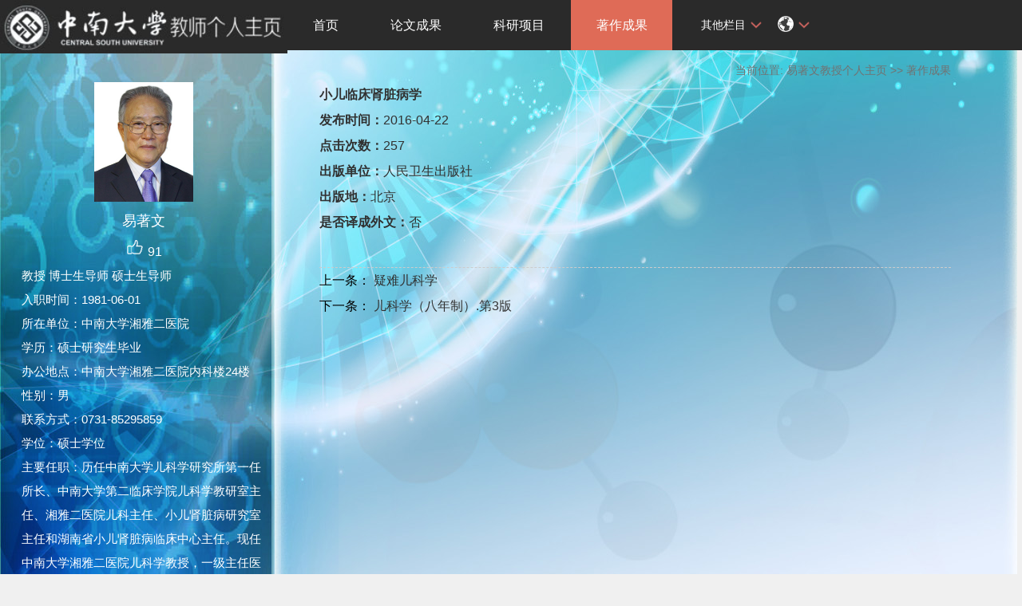

--- FILE ---
content_type: text/html
request_url: https://faculty.csu.edu.cn/yizhuwen/zh_CN/zzcg/6843/content/1373.htm
body_size: 5882
content:
<!DOCTYPE html PUBLIC "-//W3C//DTD XHTML 1.0 Transitional//EN" "http://www.w3.org/TR/xhtml1/DTD/xhtml1-transitional.dtd">
<html xmlns="http://www.w3.org/1999/xhtml">
<head><meta name="renderer" content="webkit"><meta http-equiv="X-UA-COMPATIBLE" content="IE=edge,chrome=1"/>
<meta http-equiv="Content-Type" content="text/html; charset=UTF-8" />
<title>中南大学 易著文</title><META Name="keywords" Content="易著文," />
<META Name="description" Content="易著文,yizhuwen,中南大学, 小儿临床肾脏病学易著文," />
<META Name="format-detection" Content="telephone=no" />

<link rel="stylesheet" type="text/css" href="/_ts/zwmbb1/style/css.css" />
<script language="javascript" src="/system/resource/js/jquery/jquery-latest.min.js"></script>
<link rel="stylesheet" type="text/css" href="/_ts/zwmbb1/style/font.css" />


<script language="javascript" type="text/javascript" src="/_ts/zwmbb1/js/select_xuanze.js"></script>
<!--Announced by Visual SiteBuilder 9-->
<link rel="stylesheet" type="text/css" href="/_ts/zwmbb1/_sitegray/_sitegray_d.css" />
<script language="javascript" src="/_ts/zwmbb1/_sitegray/_sitegray.js"></script>
<!-- CustomerNO:7765626265723230747a4657535a5742000000074757 -->
<link rel="stylesheet" type="text/css" href="/zwmbb1/common/content.vsb.css" />
<script type="text/javascript" src="/system/resource/js/vsbscreen.min.js" id="_vsbscreen" ></script>
<script type="text/javascript" src="/system/resource/js/counter.js"></script>
<script type="text/javascript">_jsq_(1011,'/common/content.jsp',-1,1252142533)</script>
</head>


<body > <div style='width:0px;height:0px;overflow: hidden;'><img src=""  /></div>






<style type="text/css">
body{
            background-image:url(/_resources/group1/M00/00/0A/wKiylV5usOKAF6kQAAl_71moBdA205.jpg); 
	background-repeat:repeat-y;
	
        background-position:left top;

        
        background-color:#f0f0f0;
}
</style>

<div class="warper">
<div id="leftside">
<div class="logo">
<p>




<script> var _tsites_com_view_mode_type_=8;</script>
<a target="_blank" href="http://faculty.csu.edu.cn"><img border="0" src="/_resources/group1/M00/00/3D/wKiyll5utgGAVcI1AAAZOoMFIHI465.jpg" title="中南大学" style="width:100%" /></a></p></div>
<div class="teacherjj">
<div class="photo">

<div style="height: 150px;
    display: table-cell;
    vertical-align: middle;">
<a 
style="height: 150px;display: table-cell;vertical-align: middle;text-align: center; width: 150px;"><img id="u_u2_1279pic" border="0"/></a></div>
<script>
jQuery(document).ready(function(){

	var leftheight = jQuery("#leftside").height();
	var rightheight = jQuery("#rightside").height();
	if(leftheight > rightheight){
		jQuery("#rightside").height(leftheight);
	}
	
});
</script>


<script language="javascript" src="/system/resource/tsites/imagescale.js"></script>
<script type="text/javascript"> 
 var u_u2_pic = new ImageScale("u_u2_",150,150,true,true);u_u2_pic.addimg("/_resources/group1/M00/00/48/wKiyll9PVd-AYTMJAAHV1evQSyo591.png","","易著文","1279");
</script>
</div>  

     <div class="name">
          
                


  <h1>易著文 </h1>
                                                 
<script> var _tsites_com_view_mode_type_=8;</script>
<script language="javascript" src="/system/resource/tsites/tsitesencrypt.js"></script>
                  <div class="zan" style="text-align: center;">
<p style="padding-top:5px;">
<span><img src="/_ts/zwmbb1/images/zan.png"style="cursor: pointer;" width="22" height="21"  id="_parise_imgobj_u4"/></span><span style="font-size:16px; color:#FFF; padding-left:5px;" id="_parise_obj_u4" ></span></p></div><script language="javascript" src="/system/resource/tsites/TsitesPraiseUtil.js"></script>
<script> var _TsitesPraiseUtil_u4= new TsitesPraiseUtil();_TsitesPraiseUtil_u4.setParam({'nodeid':'_parise_obj_u4','iscanclickidobj':'iscanclick_parise_obj_u4','pdtype':'0','imageid':'_parise_imgobj_u4','apptype':'index','basenum':'0','uid':'1279','homepageid':1914,'limttype':'allpage','limithour':24,'contentid':1373});</script>

          
            </div>
            <div class="jbqk">


  <p>     教授
    博士生导师
    硕士生导师
     </p>


  <p>入职时间：1981-06-01</p>
  <p>所在单位：中南大学湘雅二医院</p>
  <p>学历：硕士研究生毕业</p>
  <p>办公地点：中南大学湘雅二医院内科楼24楼</p>
  <p>性别：男</p>
  <p>联系方式：0731-85295859</p>
  <p>学位：硕士学位</p>
  <p>主要任职：历任中南大学儿科学研究所第一任所长、中南大学第二临床学院儿科学教研室主任、湘雅二医院儿科主任、小儿肾脏病研究室主任和湖南省小儿肾脏病临床中心主任。现任中南大学湘雅二医院儿科学教授，一级主任医师，博士生导师，湘雅名医</p>
  <p>毕业院校：湖南医学院</p>



<p>学科：临床医学<br></p>
<script> var _tsites_com_view_mode_type_=8;</script>


<p><strong>曾获荣誉：</strong></p>
<p>享受政府特殊津贴专家，湖南医科大学第一届教师授课比赛一等奖, 湖南医科大学“十佳教师”， 全国优秀教师，中南大学优秀研究生导师，中南大学校级师德先进个人，首届湖南省普通高等学校教学名师，中华医学会儿科学分会首届中国儿科医师奖，中国医师协会第九届中国医师奖</p>
</div>
<div class="serchbg" style=" margin-left: 26px;">


<script language="javascript" src="/system/resource/tsites/com/search/tsitesearch.js"></script><script language="javascript" src="/system/resource/js/base64.js"></script><form action="/yizhuwen/zh_CN/search/6843/search/result.htm" method="post" id="searchform46943" style="display:inline" onsubmit="return (new TsiteSearch()).checkSearch('searchform46943','keyWord_temp');">
    <input type="hidden" name="tsites_search_content" id="tsites_search_content" value='' /><input type="hidden" name="_tsites_search_current_language_" id="_tsites_search_current_language_" value='zh_CN' /><script>var current_language = "zh_CN";</script>
    <input  name="keyWord_temp" id="keyWord_temp" value=""type="text" class="inputtext" /> 
    <input name="submit" type="submit" value="" class="searchbtn" >     
</form>


</div> </div>
           <div class="email  pat30"><script language="javascript" src="/system/resource/tsites/tsitesclick.js"></script>
访问量：<span id="u9_click"></span><script  type='text/javascript'>jQuery(document).ready(function(){(new TsitesClickUtil()).getHomepageClickByType(document.getElementById('u9_click'),0,10,'teacher','1279','FC16FA2AF444452DA248C4E0086912B4');})</script>
<br><script language="javascript" src="/system/resource/tsites/latestupdatetime.js"></script>
最后更新时间：<span id="u10_latestupdatetime_year"></span>.<span id="u10_latestupdatetime_month"></span>.<span id="u10_latestupdatetime_day"></span><script>(new TsitesLatestUpdate()).getTeacherHomepageLatestUpdateTime(document.getElementById('u10_latestupdatetime_year'),document.getElementById('u10_latestupdatetime_month'),document.getElementById('u10_latestupdatetime_day'),'146274','1279','FC16FA2AF444452DA248C4E0086912B4',0,false,1252142533);</script>
<script>(new TsitesLatestUpdate()).getTeacherHomepageOpenTime(document.getElementById('u10_opentime_year'),document.getElementById('u10_opentime_month'),document.getElementById('u10_opentime_day'),'146274','1279','FC16FA2AF444452DA248C4E0086912B4',0,false,1252142533);</script>
</div> 
<div class="tzybd" style=" margin-left: 26px;"><a href="/yizhuwen/zh_CN/tzybd/6843/list/index.htm" target="_blank"  >同专业博导</a>&nbsp;&nbsp;&nbsp;

<a href="/yizhuwen/zh_CN/tzysd/6843/list/index.htm" target="_blank"  >同专业硕导</a>
</div>


<div class="email "><div style="width:142px; height:142px; border:5px solid #FFF; background:#FFF;margin-top: 25px;">
<!-- 下面这个div是二维码容器,ID不能变-->
<div id="outputu12"></div>
<!-- 下面是生成二维码调用的JS，不要动-->

<script src="/system/resource/qrcode/js/jquery.qrcode.js"></script>
<script src="/system/resource/qrcode/js/qrcode.js"></script>
<script>
var codeInfo = "" ==""? window.location.href:"";
jQuery(function(){
    jQuery('#outputu12').qrcode({
        text:codeInfo,
        render: !!document.createElement('canvas').getContext?"canvas":"table",//设置渲染方式  
        width: 142,     //设置宽度  
        height: 142,     //设置高度  
        correctLevel: 2,//纠错等级  
        background: "#f5e4e4",//背景颜色  
        foreground: "#10110f",//前景颜色  
        logo:"/_resources/group1/M00/00/2D/wKiylV5utE2AexXeAAAR3pdoDy4705.JPG"//图像logo
    });
})
</script>
</div></div>
        </div>
 </div>
    <div id="rightside">
        <div class="nav">
          <div class="menu"><div style="max-width:80%">     
<ul id="nav"  style="visibility:hidden;">
                         <li >
                    <a href="/yizhuwen/zh_CN/index/6840/list/index.htm" > 首页</a>
                        <ul >
                                    <li  ><a href="/yizhuwen/zh_CN/skxx/8571/list/index.htm">门诊时间 </a></li>    
                                    <li  ><a href="/yizhuwen/zh_CN/xsxx/8569/list/index.htm">桃李园 </a></li>    
                                    <li  ><a href="/yizhuwen/zh_CN/img/8568/list/index.htm">教师风采 </a></li>    
                         </ul>  
                </li> 
                <li >
                    <a href="/yizhuwen/zh_CN/lwcg/6841/list/index.htm" > 论文成果</a>
                </li> 
                <li >
                    <a href="/yizhuwen/zh_CN/kyxm/6842/list/index.htm" > 科研项目</a>
                </li> 
                <li >
                    <a href="/yizhuwen/zh_CN/zzcg/6843/list/index.htm" style="background-color: #df6b57;"> 著作成果</a>
                </li> 
                <li >
                    <a href="/yizhuwen/zh_CN/jxcg/6845/list/index.htm" > 教学成果</a>
                </li> 
                <li >
                    <a href="/yizhuwen/zh_CN/hjxx/6846/list/index.htm" > 获奖信息</a>
                </li> 
                <li >
                    <a href="/yizhuwen/zh_CN/yjgk/6847/list/index.htm" > 研究领域</a>
                </li> 
                <li >
                    <a href="/yizhuwen/zh_CN/img/8596/list/index.htm" > 教师风采</a>
                </li> 
                <li >
                    <a href="/yizhuwen/zh_CN/zdylm/8597/list/index.htm" > 教师格言</a>
                </li> 
                <li >
                    <a href="/yizhuwen/zh_CN/zdylm/8598/list/index.htm" > 桃李园</a>
                </li> 
           
 </ul>
</div>
    <script type="text/javascript">
$(document).ready(function() { 
 $('#nav li').hover(function() {
  $('ul', this).slideDown(200);
  $(this).children('a:first').addClass("hov");
 }, function() {
  $('ul', this).slideUp(100);
  $(this).children('a:first').removeClass("hov");  
 });
});
</script>

                <div class="teach_topR_qh fl" id="znzwmb3_othernav_div">
                
                <ul class="level0">
                    <li class="select_box fl"  onclick="show_f(null, 'znmb1_other_navul');"><span>其他栏目</span>
                      <ul class="son_ul fl" id="znmb1_other_navul">                                   
                            </ul> 
                        </li>  
                </ul> 
        </div>
        <script type="text/javascript">
jQuery(document).ready(function(){
    var totalwidth = jQuery("#nav").width()-160;
    var allliwidth = 0;
    var othernavary = new Array();
    var znmb1_other_navul = jQuery("#znmb1_other_navul")[0];
    var MenuBar1 = jQuery("#nav");
    var navliobjlist =  jQuery("#nav > li");
    for(var i=0;i<navliobjlist.length;i++)
    {
        var liobj = navliobjlist.get(i);
        if(liobj)
        {
            var jliobj = jQuery(liobj);
            var liwidth = jliobj.width();
            allliwidth+=liwidth;
            if(allliwidth>=totalwidth)
            {
                var templiobj = jliobj[0];      
                othernavary.push(templiobj);
                MenuBar1[0].removeChild(jliobj[0]);
            }
        }
    }
    if(allliwidth<totalwidth)
    {
        jQuery("#znzwmb3_othernav_div").css("display","none");
    }else
    {
    for(var i=0;i<othernavary.length;i++)
    {
        var tempotherli = jQuery(othernavary[i]);
        //tempotherli.removeClass("nav_menu-item");
        tempotherli.addClass("nav_submenu-item");
        
        
        //tempotherli.find("ul").removeClass("nav_submenu");
        tempotherli.find(" ul").addClass("level2");
        
        //tempotherli.find(" ul > li").removeClass("nav_submenu-item");
        
        znmb1_other_navul.appendChild(tempotherli[0]);
    }}
jQuery("#nav").css("visibility","visible");

});
</script> 
<script type="text/javascript">
$(document).ready(function() { 
 $('#znmb1_other_navul li').hover(function() {
  $('ul', this).slideDown(200);
  $(this).children('a:first').addClass("hov");
 }, function() {
  $('ul', this).slideUp(100);
  $(this).children('a:first').removeClass("hov");  
 });
});
</script>
  <style>
  .nav_submenu-item{position:relative;}
  .level2{right:90px; position:absolute; background:#fff; top:0;display:none;}
  </style>  
              
         
        <div class="teach_topR_qh2 fl">
            



 
<div class="teach_topR_qh2 fl">
            <ul>    
<li class="select_box2 fl">
                  <a href="#" class="leixin_xz_a f_r" onclick="show_f(null, 'son_ul2');"></a><span><div  style="margin-top:20px;"><img src="/_ts/zwmbb1/images/icon.png"  width="20px" height="20px"></div>
</span>   
                               <ul class="son_ul2 fl"> 
 
   <li style="width:90px"><a href="http://faculty.csu.edu.cn/yizhuwen/en/index.htm">English</a></li>
 </ul>
               
 </li>
  </ul>
        </div>
        </div>
               
            </div>
             
           
      </div>
<DIV class="content">
<DIV class="jjdqwz" style="height: 30px; width: 100%; color: #727272; text-align: right; padding-top: 10px; line-height: 30px">




    当前位置: 
                <a href="/yizhuwen/zh_CN/index.htm" style="color:#727272;">易著文教授个人主页</a>
                >>
                <a href="/yizhuwen/zh_CN/zzcg/6843/list/index.htm" style="color:#727272;">著作成果</a>
</DIV>
<DIV class="f16">

<script language="javascript" src="/system/resource/tsites/tsitesdownloadclick.js"></script>
<script> var _tsites_com_view_mode_type_=8;</script>
<script>
   
   function xinxi(){
       
  
      
          var xinxi = document.getElementById("xinxi_photo");

xinxi.addEventListener("mousemove", function(e) {
    var box = xinxi.getBoundingClientRect();
    if((e.clientX - box.left) < ((box.right - box.left) / 2)){

        if($("#xinxi_photo a").hasClass("pre_url")){
        document.getElementsByClassName("pre_url")[0].style.display = "block";
        }
        if($("#xinxi_photo a").hasClass("next_url")){
        document.getElementsByClassName("next_url")[0].style.display = "none";
        }
            
            
    }
       
    else{

    if($("#xinxi_photo a").hasClass("pre_url")){
        document.getElementsByClassName("pre_url")[0].style.display = "none";
        }
        if($("#xinxi_photo a").hasClass("next_url")){
        document.getElementsByClassName("next_url")[0].style.display = "block";
        }
     
            
    
    }
        
});

      
   
   
   }
      

</script>

<p><strong>小儿临床肾脏病学</strong></p>
<p><strong>发布时间：</strong>2016-04-22</p>
<p><strong>点击次数：</strong><span  id=zzcg_u17_2079359A8E2A41879507052E22A67897></span></p>
         




<p><strong>出版单位：</strong>人民卫生出版社</p>
<p><strong>出版地：</strong>北京</p>









<p><strong>是否译成外文：</strong>否</p>



 





<div style="margin-top: 40px;border-top: #ccc 1px dashed;">
     <a href="/yizhuwen/zh_CN/zzcg/6843/content/1374.htm#zzcg"><p style="text-indent: 0em">
            <span style="color: #000;font-size: 16px;">上一条：</span>
        疑难儿科学</p></a>   <a href="/yizhuwen/zh_CN/zzcg/6843/content/1417.htm#zzcg">
            <p style="text-indent: 0em">
            <span style="color: #000;font-size: 16px;">下一条：</span>
        儿科学（八年制）.第3版</p></a> 
</div>
   

<script type='text/javascript' defer=true>(new TsitesDownloadClickUtil()).getDownloadClicks('u17','1279','zzcg','');</script>
<script type='text/javascript'>(new TsitesClickUtil()).updateAndGetClick('zzcg_u17_2079359A8E2A41879507052E22A67897',0,'1279','zzcg','zh_CN','2079359A8E2A41879507052E22A67897','BDDBB851645E4881A489FCD77E860B28')</script>

<script type="text/javascript"> 
 var u_u17_pic = new ImageScale("u_u17_",240,160,true,true);
</script>


</DIV></DIV>
<div class="copyright" style="border-top: 1px dotted #9e9e9e;margin-top: 50px;clear: both;">
<ul>
<li>



Copyright ？ 2016 中南大学 &nbsp;版权所有，并保留所有权利</li>
<li><span class="padl50">
        <a href="javascript:void(0);" title="手机版" onclick="_vsb_multiscreen.setDevice('mobile')">手机版</a>
&nbsp;&nbsp;

<script> var _tsites_com_view_mode_type_=8;</script>
<a href="http://www.csu.edu.cn/"  target=_blank title="中南大学" >中南大学</a>   |   <a href="http://en.csu.edu.cn/"  target=_blank title="Central South University" style="margin-right: 45px;">Central South University</a>
</span></li>
</ul>
</div>
</div>
</div>
</body></html>


--- FILE ---
content_type: text/html;charset=UTF-8
request_url: https://faculty.csu.edu.cn/system/resource/tsites/praise.jsp
body_size: 13
content:
{"praise":91}

--- FILE ---
content_type: text/html;charset=UTF-8
request_url: https://faculty.csu.edu.cn/system/resource/tsites/latestupdatetime.jsp
body_size: 47
content:
{"lastedtime":"","year":2024,"month":1,"day":9}

--- FILE ---
content_type: text/html;charset=UTF-8
request_url: https://faculty.csu.edu.cn/system/resource/tsites/latestupdatetime.jsp
body_size: 46
content:
{"opendate":"","year":2016,"month":4,"day":12}

--- FILE ---
content_type: text/html;charset=UTF-8
request_url: https://faculty.csu.edu.cn/system/resource/tsites/click.jsp
body_size: 26
content:
{"click":257,"dayclick":3}

--- FILE ---
content_type: text/html;charset=UTF-8
request_url: https://faculty.csu.edu.cn/system/resource/tsites/click.jsp
body_size: 22
content:
{"click":"0000084345"}

--- FILE ---
content_type: text/css
request_url: https://faculty.csu.edu.cn/zwmbb1/common/content.vsb.css
body_size: 365
content:
.xinxi_photo{text-align:center;width:500px;margin:auto;position:relative;}
.xinxi_photo .pre_url{position: absolute;top: 0;bottom: 0;left: 0;margin: auto;display: none;width: 50px;height: 50px;line-height: 50px;background:rgba(255,255,255, 0.6); filter:progid:DXImageTransform.Microsoft.Gradient(GradientType=0, StartColorStr='#99ffffff', EndColorStr='#99ffffff');*zoom:1;}
.xinxi_photo .pre_url i{margin-top: 11px;display: inline-block;width: 21px;height: 28px;background:url(/_ts/zwmbb1/images/fanye.png) 0 0 no-repeat;}
.xinxi_photo .next_url{position: absolute;top: 0;bottom: 0;right: 0;margin: auto;display: none;width: 50px;height: 50px;line-height: 50px;background:rgba(255,255,255, 0.6); filter:progid:DXImageTransform.Microsoft.Gradient(GradientType=0, StartColorStr='#99ffffff', EndColorStr='#99ffffff');*zoom:1;}
.xinxi_photo .next_url i{margin-top: 11px;display: inline-block;width: 21px;height: 28px;background:url(/_ts/zwmbb1/images/fanye.png) -50px 0 no-repeat;}


